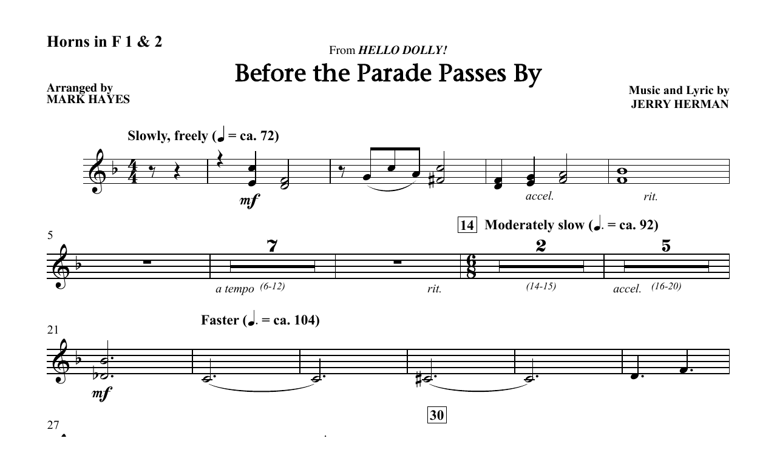

--- FILE ---
content_type: text/html;charset=UTF-8
request_url: https://haldms.halleonard.com/nf/preview/294/405955
body_size: 315
content:










<!DOCTYPE html>
<html lang="en_US">
<head>


	


<meta http-equiv="Content-Type" content="text/html; charset=UTF-8">
<meta http-equiv="Cache-control" content="public">
<meta charset="UTF-8">

<meta name="viewport" content="width=device-width, initial-scale=1">
<meta http-equiv="X-UA-Compatible" content="IE=edge">

<link rel="stylesheet" href="/nf/dist/css/r1.0.3/style.css?ver=20180928-4">
<link href="https://fonts.googleapis.com/css?family=Lato:400,700&display=swap" rel="stylesheet">


<title>Sheet Music Viewer</title>

</head>
<body>


	
	

		<img src="//s3.amazonaws.com/halleonard-pagepreviews/HL_DDS_1276201eqidCWwaBE.png">

	
	

<script src="//cdnjs.cloudflare.com/ajax/libs/jqueryui-touch-punch/0.2.3/jquery.ui.touch-punch.min.js"></script>
</body>
</html>

--- FILE ---
content_type: text/css
request_url: https://haldms.halleonard.com/nf/dist/css/r1.0.3/style.css?ver=20180928-4
body_size: 10636
content:
@charset "UTF-8";
/*!
 * Bootstrap v3.3.6 (http://getbootstrap.com)
 * Copyright 2011-2015 Twitter, Inc.
 * Licensed under MIT (https://github.com/twbs/bootstrap/blob/master/LICENSE)
 */
/*! normalize.css v3.0.3 | MIT License | github.com/necolas/normalize.css */html{font-family:sans-serif;-webkit-text-size-adjust:100%;-moz-text-size-adjust:100%;-ms-text-size-adjust:100%;text-size-adjust:100%}body{margin:0}figcaption,footer,main,menu,nav,section{display:block}canvas{display:inline-block;vertical-align:baseline}[hidden],template{display:none}a{background-color:transparent}a:active,a:hover{outline:0}b,strong{font-weight:700}dfn{font-style:italic}h1{font-size:2em;margin:.67em 0}img{border:0}svg:not(:root){overflow:hidden}code{font-family:monospace,monospace;font-size:1em}button,input,select,textarea{color:inherit;font:inherit;margin:0}button{overflow:visible}button,select{text-transform:none}button,html input[type=button],input[type=reset],input[type=submit]{-webkit-appearance:button;-moz-appearance:button;appearance:button;cursor:pointer}button[disabled],html input[disabled]{cursor:default}button::-moz-focus-inner,input::-moz-focus-inner{border:0;padding:0}input{line-height:normal}input[type=checkbox],input[type=radio]{box-sizing:border-box;padding:0}input[type=number]::-webkit-inner-spin-button,input[type=number]::-webkit-outer-spin-button{height:auto}input[type=search]{-webkit-appearance:textfield;-moz-appearance:textfield;appearance:textfield;box-sizing:content-box}input[type=search]::-webkit-search-cancel-button,input[type=search]::-webkit-search-decoration{-webkit-appearance:none;appearance:none}textarea{overflow:auto}table{border-collapse:collapse;border-spacing:0}td,th{padding:0}
/*! Source: https://github.com/h5bp/html5-boilerplate/blob/master/src/css/main.css */@media print{*,:after,:before{background:transparent!important;color:#000!important;box-shadow:none!important;text-shadow:none!important}a,a:visited{text-decoration:underline}a[href]:after{content:" (" attr(href) ")"}a[href^="#"]:after,a[href^="javascript:"]:after{content:""}thead{display:table-header-group}img,tr{page-break-inside:avoid}img{max-width:100%!important}h2,h3,p{orphans:3;widows:3}h2,h3{page-break-after:avoid}.navbar{display:none}.label{border:1px solid #000}.table{border-collapse:collapse!important}.table td,.table th{background-color:#fff!important}}@font-face{font-family:Glyphicons Halflings;src:url(../fonts/bootstrap/glyphicons-halflings-regular.eot);src:url(../fonts/bootstrap/glyphicons-halflings-regular.eot?#iefix) format("embedded-opentype"),url(../fonts/bootstrap/glyphicons-halflings-regular.woff2) format("woff2"),url(../fonts/bootstrap/glyphicons-halflings-regular.woff) format("woff"),url(../fonts/bootstrap/glyphicons-halflings-regular.ttf) format("truetype"),url(../fonts/bootstrap/glyphicons-halflings-regular.svg#glyphicons_halflingsregular) format("svg")}*,:after,:before{box-sizing:border-box}html{font-size:10px;-webkit-tap-highlight-color:transparent}body{font-family:Helvetica Neue,Helvetica,Arial,sans-serif;font-size:14px;line-height:1.42857;color:#333;background-color:#fff}button,input,select,textarea{font-family:inherit;font-size:inherit;line-height:inherit}a{color:#4293b2;text-decoration:none}a:focus,a:hover{color:#2d657a;text-decoration:underline}a:focus{outline:thin dotted;outline:5px auto -webkit-focus-ring-color;outline-offset:-2px}img{vertical-align:middle}[role=button]{cursor:pointer}.h1,.h2,.h3,.h4,h1,h2,h3,h4{font-family:inherit;font-weight:500;line-height:1.1;color:inherit}.h1,.h2,.h3,h1,h2,h3{margin-top:20px;margin-bottom:10px}.h4,h4{margin-top:10px;margin-bottom:10px}.h1,h1{font-size:36px}.h2,h2{font-size:30px}.h3,h3{font-size:24px}.h4,h4{font-size:18px}p{margin:0 0 10px}ul{margin-top:0;margin-bottom:10px}ul ul{margin-bottom:0}code{font-family:Menlo,Monaco,Consolas,Courier New,monospace}code{color:#c7254e;background-color:#f9f2f4;border-radius:4px}code{padding:2px 4px;font-size:90%}.container{margin-right:auto;margin-left:auto;padding-left:15px;padding-right:15px}.container:after,.container:before{content:" ";display:table}.container:after{clear:both}@media (min-width:515px){.container{width:750px}}@media (min-width:600px){.container{width:970px}}@media (min-width:680px){.container{width:1170px}}.container-fluid{margin-right:auto;margin-left:auto;padding-left:15px;padding-right:15px}.container-fluid:after,.container-fluid:before{content:" ";display:table}.container-fluid:after{clear:both}table{background-color:transparent}caption{padding-top:8px;padding-bottom:8px;color:#777}caption,th{text-align:left}.table{width:100%;max-width:100%;margin-bottom:20px}.table>tbody>tr>td,.table>tbody>tr>th,.table>thead>tr>td,.table>thead>tr>th{padding:8px;line-height:1.42857;vertical-align:top;border-top:1px solid #ddd}.table>thead>tr>th{vertical-align:bottom;border-bottom:2px solid #ddd}.table>caption+thead>tr:first-child>td,.table>caption+thead>tr:first-child>th,.table>thead:first-child>tr:first-child>td,.table>thead:first-child>tr:first-child>th{border-top:0}.table>tbody+tbody{border-top:2px solid #ddd}.table .table{background-color:#fff}.table-striped>tbody>tr:nth-of-type(odd){background-color:#f9f9f9}.table-hover>tbody>tr:hover{background-color:#f5f5f5}table td[class*=col-],table th[class*=col-]{position:static;float:none;display:table-cell}.table>tbody>tr.active>td,.table>tbody>tr.active>th,.table>tbody>tr>td.active,.table>tbody>tr>th.active,.table>thead>tr.active>td,.table>thead>tr.active>th,.table>thead>tr>td.active,.table>thead>tr>th.active{background-color:#f5f5f5}.table-hover>tbody>tr.active:hover>td,.table-hover>tbody>tr.active:hover>th,.table-hover>tbody>tr:hover>.active,.table-hover>tbody>tr>td.active:hover,.table-hover>tbody>tr>th.active:hover{background-color:#e8e8e8}legend{padding:0;border:0}legend{display:block;width:100%;margin-bottom:20px;font-size:21px;line-height:inherit;color:#333;border-bottom:1px solid #e5e5e5}label{display:inline-block;max-width:100%;margin-bottom:5px;font-weight:700}input[type=search]{box-sizing:border-box}input[type=checkbox],input[type=radio]{margin:4px 0 0;margin-top:1px\9;line-height:normal}input[type=file]{display:block}input[type=range]{display:block;width:100%}select[multiple],select[size]{height:auto}input[type=checkbox]:focus,input[type=file]:focus,input[type=radio]:focus{outline:thin dotted;outline:5px auto -webkit-focus-ring-color;outline-offset:-2px}.form-control{display:block;font-size:14px;line-height:1.42857;color:#555}.form-control{width:100%;height:34px;padding:6px 12px;background-color:#fff;background-image:none;border:1px solid #ccc;border-radius:4px;box-shadow:inset 0 1px 1px rgba(0,0,0,.075);transition:border-color .15s ease-in-out,box-shadow .15s ease-in-out}.form-control:focus{border-color:#66afe9;outline:0;box-shadow:inset 0 1px 1px rgba(0,0,0,.075),0 0 8px rgba(102,175,233,.6)}.form-control::-webkit-input-placeholder{color:#999}.form-control::-moz-placeholder{color:#999}.form-control:-ms-input-placeholder{color:#999}.form-control::-ms-input-placeholder{color:#999}.form-control::placeholder{color:#999}.form-control::-ms-expand{border:0;background-color:transparent}.form-control[disabled],.form-control[readonly]{background-color:#eceeef;opacity:1}.form-control[disabled]{cursor:not-allowed}textarea.form-control{height:auto}input[type=search]{-webkit-appearance:none;-moz-appearance:none;appearance:none}@media screen and (-webkit-min-device-pixel-ratio:0),screen and (min-resolution:0dppx){input[type=date].form-control,input[type=datetime-local].form-control,input[type=month].form-control,input[type=time].form-control{line-height:34px}}.checkbox,.radio{position:relative;display:block;margin-top:10px;margin-bottom:10px}.checkbox label,.radio label{min-height:20px;padding-left:20px;margin-bottom:0;font-weight:400;cursor:pointer}.checkbox input[type=checkbox],.radio input[type=radio]{position:absolute;margin-left:-20px;margin-top:4px\9}.checkbox+.checkbox,.radio+.radio{margin-top:-5px}.checkbox.disabled label,.radio.disabled label,input[type=checkbox].disabled,input[type=checkbox][disabled],input[type=radio].disabled,input[type=radio][disabled]{cursor:not-allowed}.btn{display:inline-block;margin-bottom:0;font-weight:400;text-align:center;vertical-align:middle;touch-action:manipulation;cursor:pointer;background-image:none;border:1px solid transparent;white-space:nowrap;padding:6px 12px;font-size:14px;line-height:1.42857;border-radius:4px;-webkit-user-select:none;-moz-user-select:none;-ms-user-select:none;user-select:none}.btn.active.focus,.btn.active:focus,.btn.focus,.btn:active.focus,.btn:active:focus,.btn:focus{outline:thin dotted;outline:5px auto -webkit-focus-ring-color;outline-offset:-2px}.btn.focus,.btn:focus,.btn:hover{color:#333;text-decoration:none}.btn.active,.btn:active{outline:0;background-image:none;box-shadow:inset 0 3px 5px rgba(0,0,0,.125)}.btn.disabled,.btn[disabled]{cursor:not-allowed;opacity:.65;filter:alpha(opacity=65);box-shadow:none}a.btn.disabled{pointer-events:none}.btn-default{color:#333;background-color:#fff;border-color:#ccc}.btn-default.focus,.btn-default:focus{color:#333;background-color:#e6e6e6;border-color:#8c8c8c}.btn-default.active,.btn-default:active{color:#333;background-color:#e6e6e6;border-color:#adadad}.btn-default.active.focus,.btn-default.active:focus,.btn-default.active:hover,.btn-default:active.focus,.btn-default:active:focus,.btn-default:active:hover{color:#333;background-color:#d4d4d4;border-color:#8c8c8c}.btn-default.active,.btn-default:active{background-image:none}.btn-default.disabled.focus,.btn-default.disabled:focus,.btn-default.disabled:hover,.btn-default[disabled].focus,.btn-default[disabled]:focus,.btn-default[disabled]:hover{background-color:#fff;border-color:#ccc}.btn-default .badge{color:#fff;background-color:#333}.fade{opacity:0;transition:opacity .15s linear}.fade.in{opacity:1}.collapse{display:none}.collapse.in{display:block}tr.collapse.in{display:table-row}tbody.collapse.in{display:table-row-group}.collapsing{position:relative;height:0;overflow:hidden;transition-property:height,visibility;transition-duration:.35s;transition-timing-function:ease}.dropdown{position:relative}.dropdown-menu{position:absolute;top:100%;left:0;z-index:1000;display:none;float:left;min-width:160px;padding:5px 0;margin:2px 0 0;list-style:none;font-size:14px;text-align:left;background-color:#fff;border:1px solid #ccc;border:1px solid rgba(0,0,0,.15);border-radius:4px;box-shadow:0 6px 12px rgba(0,0,0,.175);background-clip:padding-box}.dropdown-menu.pull-right{right:0;left:auto}.dropdown-menu>li>a{display:block;padding:3px 20px;clear:both;font-weight:400;line-height:1.42857;color:#333;white-space:nowrap}.dropdown-menu>li>a:focus,.dropdown-menu>li>a:hover{text-decoration:none;color:#262626;background-color:#f5f5f5}.dropdown-menu>.active>a,.dropdown-menu>.active>a:focus,.dropdown-menu>.active>a:hover{color:#fff;text-decoration:none;outline:0;background-color:#4293b2}.dropdown-menu>.disabled>a,.dropdown-menu>.disabled>a:focus,.dropdown-menu>.disabled>a:hover{color:#777}.dropdown-menu>.disabled>a:focus,.dropdown-menu>.disabled>a:hover{text-decoration:none;background-color:transparent;background-image:none;filter:progid:DXImageTransform.Microsoft.gradient(enabled = false);cursor:not-allowed}.open>.dropdown-menu{display:block}.open>a{outline:0}.dropdown-backdrop{position:fixed;left:0;right:0;bottom:0;top:0;z-index:990}.pull-right>.dropdown-menu{right:0;left:auto}.btn-group{position:relative;display:inline-block;vertical-align:middle}.btn-group>.btn{position:relative;float:left}.btn-group>.btn.active,.btn-group>.btn:active,.btn-group>.btn:focus,.btn-group>.btn:hover{z-index:2}.btn-group .btn+.btn,.btn-group .btn+.btn-group,.btn-group .btn-group+.btn,.btn-group .btn-group+.btn-group{margin-left:-1px}.btn-toolbar{margin-left:-5px}.btn-toolbar:after,.btn-toolbar:before{content:" ";display:table}.btn-toolbar:after{clear:both}.btn-toolbar .btn,.btn-toolbar .btn-group,.btn-toolbar .input-group{float:left}.btn-toolbar>.btn,.btn-toolbar>.btn-group,.btn-toolbar>.input-group{margin-left:5px}.btn-group>.btn:not(:first-child):not(:last-child):not(.dropdown-toggle){border-radius:0}.btn-group>.btn:first-child{margin-left:0}.btn-group>.btn:first-child:not(:last-child):not(.dropdown-toggle){border-bottom-right-radius:0;border-top-right-radius:0}.btn-group>.btn:last-child:not(:first-child){border-bottom-left-radius:0;border-top-left-radius:0}.btn-group>.btn-group{float:left}.btn-group>.btn-group:not(:first-child):not(:last-child)>.btn{border-radius:0}.btn-group>.btn-group:first-child:not(:last-child)>.btn:last-child{border-bottom-right-radius:0;border-top-right-radius:0}.btn-group>.btn-group:last-child:not(:first-child)>.btn:first-child{border-bottom-left-radius:0;border-top-left-radius:0}[data-toggle=buttons]>.btn-group>.btn input[type=checkbox],[data-toggle=buttons]>.btn-group>.btn input[type=radio],[data-toggle=buttons]>.btn input[type=checkbox],[data-toggle=buttons]>.btn input[type=radio]{position:absolute;clip:rect(0,0,0,0);pointer-events:none}.input-group{position:relative;display:table;border-collapse:separate}.input-group[class*=col-]{float:none;padding-left:0;padding-right:0}.input-group .form-control{position:relative;z-index:2;float:left;width:100%;margin-bottom:0}.input-group .form-control:focus{z-index:3}.input-group-addon,.input-group-btn,.input-group .form-control{display:table-cell}.input-group-addon:not(:first-child):not(:last-child),.input-group-btn:not(:first-child):not(:last-child),.input-group .form-control:not(:first-child):not(:last-child){border-radius:0}.input-group-addon,.input-group-btn{width:1%;white-space:nowrap;vertical-align:middle}.input-group-addon{padding:6px 12px;font-size:14px;font-weight:400;line-height:1;color:#555;text-align:center;background-color:#eceeef;border:1px solid #ccc;border-radius:4px}.input-group-addon input[type=checkbox],.input-group-addon input[type=radio]{margin-top:0}.input-group-addon:first-child,.input-group-btn:first-child>.btn,.input-group-btn:first-child>.btn-group>.btn,.input-group-btn:last-child>.btn-group:not(:last-child)>.btn,.input-group-btn:last-child>.btn:not(:last-child):not(.dropdown-toggle),.input-group .form-control:first-child{border-bottom-right-radius:0;border-top-right-radius:0}.input-group-addon:first-child{border-right:0}.input-group-addon:last-child,.input-group-btn:first-child>.btn-group:not(:first-child)>.btn,.input-group-btn:first-child>.btn:not(:first-child),.input-group-btn:last-child>.btn,.input-group-btn:last-child>.btn-group>.btn,.input-group .form-control:last-child{border-bottom-left-radius:0;border-top-left-radius:0}.input-group-addon:last-child{border-left:0}.input-group-btn{font-size:0;white-space:nowrap}.input-group-btn,.input-group-btn>.btn{position:relative}.input-group-btn>.btn+.btn{margin-left:-1px}.input-group-btn>.btn:active,.input-group-btn>.btn:focus,.input-group-btn>.btn:hover{z-index:2}.input-group-btn:first-child>.btn,.input-group-btn:first-child>.btn-group{margin-right:-1px}.input-group-btn:last-child>.btn,.input-group-btn:last-child>.btn-group{z-index:2;margin-left:-1px}.nav{margin-bottom:0;padding-left:0;list-style:none}.nav:after,.nav:before{content:" ";display:table}.nav:after{clear:both}.nav>li,.nav>li>a{position:relative;display:block}.nav>li>a{padding:10px 15px}.nav>li>a:focus,.nav>li>a:hover{text-decoration:none;background-color:#eceeef}.nav>li.disabled>a{color:#777}.nav>li.disabled>a:focus,.nav>li.disabled>a:hover{color:#777;text-decoration:none;background-color:transparent;cursor:not-allowed}.nav .open>a,.nav .open>a:focus,.nav .open>a:hover{background-color:#eceeef;border-color:#4293b2}.nav>li>a>img{max-width:none}.nav-pills>li{float:left}.nav-pills>li>a{border-radius:4px}.nav-pills>li+li{margin-left:2px}.nav-pills>li.active>a,.nav-pills>li.active>a:focus,.nav-pills>li.active>a:hover{color:#fff;background-color:#4293b2}.nav-stacked>li{float:none}.nav-stacked>li+li{margin-top:2px;margin-left:0}.navbar{position:relative;min-height:50px;margin-bottom:20px;border:1px solid transparent}.navbar:after,.navbar:before{content:" ";display:table}.navbar:after{clear:both}@media (min-width:515px){.navbar{border-radius:4px}}.navbar-fixed-top{position:fixed;right:0;left:0;z-index:1030}@media (min-width:515px){.navbar-fixed-top{border-radius:0}}.navbar-fixed-top{top:0;border-width:0 0 1px}.navbar-nav{margin:7.5px -15px}.navbar-nav>li>a{padding-top:10px;padding-bottom:10px;line-height:20px}@media (max-width:514px){.navbar-nav .open .dropdown-menu{position:static;float:none;width:auto;margin-top:0;background-color:transparent;border:0;box-shadow:none}.navbar-nav .open .dropdown-menu>li>a{padding:5px 15px 5px 25px}.navbar-nav .open .dropdown-menu>li>a{line-height:20px}.navbar-nav .open .dropdown-menu>li>a:focus,.navbar-nav .open .dropdown-menu>li>a:hover{background-image:none}}@media (min-width:515px){.navbar-nav{float:left;margin:0}.navbar-nav>li{float:left}.navbar-nav>li>a{padding-top:15px;padding-bottom:15px}}.navbar-nav>li>.dropdown-menu{margin-top:0;border-top-right-radius:0;border-top-left-radius:0}.navbar-default{background-color:#f8f8f8;border-color:#e7e7e7}.navbar-default .navbar-nav>li>a{color:#777}.navbar-default .navbar-nav>li>a:focus,.navbar-default .navbar-nav>li>a:hover{color:#333;background-color:transparent}.navbar-default .navbar-nav>.active>a,.navbar-default .navbar-nav>.active>a:focus,.navbar-default .navbar-nav>.active>a:hover{color:#555;background-color:#e7e7e7}.navbar-default .navbar-nav>.disabled>a,.navbar-default .navbar-nav>.disabled>a:focus,.navbar-default .navbar-nav>.disabled>a:hover{color:#ccc;background-color:transparent}.navbar-default .navbar-nav>.open>a,.navbar-default .navbar-nav>.open>a:focus,.navbar-default .navbar-nav>.open>a:hover{background-color:#e7e7e7;color:#555}@media (max-width:514px){.navbar-default .navbar-nav .open .dropdown-menu>li>a{color:#777}.navbar-default .navbar-nav .open .dropdown-menu>li>a:focus,.navbar-default .navbar-nav .open .dropdown-menu>li>a:hover{color:#333;background-color:transparent}.navbar-default .navbar-nav .open .dropdown-menu>.active>a,.navbar-default .navbar-nav .open .dropdown-menu>.active>a:focus,.navbar-default .navbar-nav .open .dropdown-menu>.active>a:hover{color:#555;background-color:#e7e7e7}.navbar-default .navbar-nav .open .dropdown-menu>.disabled>a,.navbar-default .navbar-nav .open .dropdown-menu>.disabled>a:focus,.navbar-default .navbar-nav .open .dropdown-menu>.disabled>a:hover{color:#ccc;background-color:transparent}}.pager{padding-left:0;margin:20px 0;list-style:none;text-align:center}.pager:after,.pager:before{content:" ";display:table}.pager:after{clear:both}.pager li{display:inline}.pager li>a,.pager li>span{display:inline-block;padding:5px 14px;background-color:#fff;border:1px solid #ddd;border-radius:15px}.pager li>a:focus,.pager li>a:hover{text-decoration:none;background-color:#eceeef}.pager .next>a,.pager .next>span{float:right}.pager .previous>a,.pager .previous>span{float:left}.pager .disabled>a,.pager .disabled>a:focus,.pager .disabled>a:hover,.pager .disabled>span{color:#777;background-color:#fff;cursor:not-allowed}.label{display:inline;padding:.2em .6em .3em;font-size:75%;font-weight:700;line-height:1;color:#fff;text-align:center;white-space:nowrap;vertical-align:baseline;border-radius:.25em}.label:empty{display:none}.btn .label{position:relative;top:-1px}a.label:focus,a.label:hover{color:#fff;text-decoration:none;cursor:pointer}.badge{display:inline-block;min-width:10px;padding:3px 7px;font-size:12px;font-weight:700;color:#fff;line-height:1;vertical-align:middle;white-space:nowrap;text-align:center;background-color:#777;border-radius:10px}.badge:empty{display:none}.btn .badge{position:relative;top:-1px}.nav-pills>.active>a>.badge{color:#4293b2;background-color:#fff}.nav-pills>li>a>.badge{margin-left:3px}a.badge:focus,a.badge:hover{color:#fff;text-decoration:none;cursor:pointer}.alert{padding:15px;margin-bottom:20px;border:1px solid transparent;border-radius:4px}.alert h4{margin-top:0;color:inherit}.alert>p,.alert>ul{margin-bottom:0}.alert>p+p{margin-top:5px}.alert-info{background-color:#d9edf7;border-color:#bce8f1;color:#31708f}@-webkit-keyframes progress-bar-stripes{0%{background-position:40px 0}to{background-position:0 0}}@keyframes progress-bar-stripes{0%{background-position:40px 0}to{background-position:0 0}}.panel{margin-bottom:20px;background-color:#fff;border:1px solid transparent;border-radius:4px;box-shadow:0 1px 1px rgba(0,0,0,.05)}.panel>.table{margin-bottom:0}.panel>.table caption{padding-left:15px;padding-right:15px}.panel>.table:first-child,.panel>.table:first-child>tbody:first-child>tr:first-child,.panel>.table:first-child>thead:first-child>tr:first-child{border-top-right-radius:3px;border-top-left-radius:3px}.panel>.table:first-child>tbody:first-child>tr:first-child td:first-child,.panel>.table:first-child>tbody:first-child>tr:first-child th:first-child,.panel>.table:first-child>thead:first-child>tr:first-child td:first-child,.panel>.table:first-child>thead:first-child>tr:first-child th:first-child{border-top-left-radius:3px}.panel>.table:first-child>tbody:first-child>tr:first-child td:last-child,.panel>.table:first-child>tbody:first-child>tr:first-child th:last-child,.panel>.table:first-child>thead:first-child>tr:first-child td:last-child,.panel>.table:first-child>thead:first-child>tr:first-child th:last-child{border-top-right-radius:3px}.panel>.table:last-child,.panel>.table:last-child>tbody:last-child>tr:last-child{border-bottom-right-radius:3px;border-bottom-left-radius:3px}.panel>.table:last-child>tbody:last-child>tr:last-child td:first-child,.panel>.table:last-child>tbody:last-child>tr:last-child th:first-child{border-bottom-left-radius:3px}.panel>.table:last-child>tbody:last-child>tr:last-child td:last-child,.panel>.table:last-child>tbody:last-child>tr:last-child th:last-child{border-bottom-right-radius:3px}.panel>.table>tbody:first-child>tr:first-child td,.panel>.table>tbody:first-child>tr:first-child th{border-top:0}.embed-responsive{position:relative;display:block;height:0;overflow:hidden}.embed-responsive iframe,.embed-responsive object{position:absolute;top:0;left:0;bottom:0;height:100%;width:100%;border:0}.well{min-height:20px;padding:19px;margin-bottom:20px;background-color:#f5f5f5;border:1px solid #e3e3e3;border-radius:4px;box-shadow:inset 0 1px 1px rgba(0,0,0,.05)}.close{float:right;font-size:21px;font-weight:700;line-height:1;color:#000;text-shadow:0 1px 0 #fff;opacity:.2;filter:alpha(opacity=20)}.close:focus,.close:hover{color:#000;text-decoration:none;cursor:pointer;opacity:.5;filter:alpha(opacity=50)}button.close{padding:0;cursor:pointer;background:transparent;border:0;-webkit-appearance:none;-moz-appearance:none;appearance:none}.modal,.modal-open{overflow:hidden}.modal{display:none;position:fixed;top:0;right:0;bottom:0;left:0;z-index:1050;outline:0}.modal.fade .modal-dialog{transform:translateY(-25%);transition:transform .3s ease-out}.modal.in .modal-dialog{transform:translate(0)}.modal-open .modal{overflow-x:hidden;overflow-y:auto}.modal-dialog{position:relative;width:auto;margin:10px}.modal-content{position:relative;background-color:#fff;border:1px solid #999;border:1px solid rgba(0,0,0,.2);border-radius:6px;box-shadow:0 3px 9px rgba(0,0,0,.5);background-clip:padding-box;outline:0}.modal-backdrop{position:fixed;top:0;right:0;bottom:0;left:0;z-index:1040;background-color:#000}.modal-backdrop.fade{opacity:0;filter:alpha(opacity=0)}.modal-backdrop.in{opacity:.5;filter:alpha(opacity=50)}.modal-header{padding:15px;border-bottom:1px solid #e5e5e5}.modal-header:after,.modal-header:before{content:" ";display:table}.modal-header:after{clear:both}.modal-header .close{margin-top:-2px}.modal-title{margin:0;line-height:1.42857}.modal-body{position:relative;padding:15px}.modal-footer{padding:15px;text-align:right;border-top:1px solid #e5e5e5}.modal-footer:after,.modal-footer:before{content:" ";display:table}.modal-footer:after{clear:both}.modal-footer .btn+.btn{margin-left:5px;margin-bottom:0}.modal-footer .btn-group .btn+.btn{margin-left:-1px}.modal-scrollbar-measure{position:absolute;top:-9999px;width:50px;height:50px;overflow:scroll}@media (min-width:515px){.modal-dialog{width:600px;margin:30px auto}.modal-content{box-shadow:0 5px 15px rgba(0,0,0,.5)}.modal-sm{width:300px}}.tooltip{position:absolute;z-index:1070;display:block;font-family:Helvetica Neue,Helvetica,Arial,sans-serif;font-style:normal;font-weight:400;letter-spacing:normal;line-break:auto;line-height:1.42857;text-align:left;text-align:start;text-decoration:none;text-shadow:none;text-transform:none;white-space:normal;word-break:normal;word-spacing:normal;word-wrap:normal;font-size:12px;opacity:0;filter:alpha(opacity=0)}.tooltip.in{opacity:.9;filter:alpha(opacity=90)}.tooltip.top{margin-top:-3px;padding:5px 0}.tooltip.right{margin-left:3px;padding:0 5px}.tooltip.bottom{margin-top:3px;padding:5px 0}.tooltip.left{margin-left:-3px;padding:0 5px}.tooltip-inner{max-width:200px;padding:3px 8px;color:#fff;text-align:center;background-color:#000;border-radius:4px}.tooltip-arrow{position:absolute;width:0;height:0;border-color:transparent;border-style:solid}.tooltip.top .tooltip-arrow{bottom:0;left:50%;margin-left:-5px;border-width:5px 5px 0;border-top-color:#333}.tooltip.right .tooltip-arrow{top:50%;left:0;margin-top:-5px;border-width:5px 5px 5px 0;border-right-color:#333}.tooltip.left .tooltip-arrow{top:50%;right:0;margin-top:-5px;border-width:5px 0 5px 5px;border-left-color:#333}.tooltip.bottom .tooltip-arrow{top:0;left:50%;margin-left:-5px;border-width:0 5px 5px;border-bottom-color:#333}.popover{position:absolute;top:0;left:0;z-index:1060;display:none;max-width:276px;padding:1px;font-family:Helvetica Neue,Helvetica,Arial,sans-serif;font-style:normal;font-weight:400;letter-spacing:normal;line-break:auto;line-height:1.42857;text-align:left;text-align:start;text-decoration:none;text-shadow:none;text-transform:none;white-space:normal;word-break:normal;word-spacing:normal;word-wrap:normal;font-size:14px;background-color:#fff;background-clip:padding-box;border:1px solid #ccc;border:1px solid rgba(0,0,0,.2);border-radius:6px;box-shadow:0 5px 10px rgba(0,0,0,.2)}.popover.top{margin-top:-10px}.popover.right{margin-left:10px}.popover.bottom{margin-top:10px}.popover.left{margin-left:-10px}.popover-title{margin:0;padding:8px 14px;font-size:14px;background-color:#f7f7f7;border-bottom:1px solid #ebebeb;border-radius:5px 5px 0 0}.popover-content{padding:9px 14px}.popover>.arrow,.popover>.arrow:after{position:absolute;display:block;width:0;height:0;border-color:transparent;border-style:solid}.popover>.arrow{border-width:11px}.popover>.arrow:after{border-width:10px;content:""}.popover.top>.arrow{left:50%;margin-left:-11px;border-bottom-width:0;border-top-color:#999;border-top-color:rgba(0,0,0,.25);bottom:-11px}.popover.top>.arrow:after{content:" ";bottom:1px;margin-left:-10px;border-bottom-width:0;border-top-color:#fff}.popover.right>.arrow{top:50%;left:-11px;margin-top:-11px;border-left-width:0;border-right-color:#999;border-right-color:rgba(0,0,0,.25)}.popover.right>.arrow:after{content:" ";left:1px;bottom:-10px;border-left-width:0;border-right-color:#fff}.popover.bottom>.arrow{left:50%;margin-left:-11px;border-top-width:0;border-bottom-color:#999;border-bottom-color:rgba(0,0,0,.25);top:-11px}.popover.bottom>.arrow:after{content:" ";top:1px;margin-left:-10px;border-top-width:0;border-bottom-color:#fff}.popover.left>.arrow{top:50%;right:-11px;margin-top:-11px;border-right-width:0;border-left-color:#999;border-left-color:rgba(0,0,0,.25)}.popover.left>.arrow:after{content:" ";right:1px;border-right-width:0;border-left-color:#fff;bottom:-10px}.carousel{position:relative}.carousel-indicators{position:absolute;bottom:10px;left:50%;z-index:15;width:60%;margin-left:-30%;padding-left:0;list-style:none;text-align:center}.carousel-indicators li{display:inline-block;width:10px;height:10px;margin:1px;text-indent:-999px;border:1px solid #fff;border-radius:10px;cursor:pointer;background-color:#000\9;background-color:transparent}.carousel-indicators .active{margin:0;width:12px;height:12px;background-color:#fff}@media screen and (min-width:515px){.carousel-indicators{bottom:20px}}.pull-right{float:right!important}.hide{display:none!important}.show{display:block!important}.hidden{display:none!important}.affix{position:fixed}@-ms-viewport{width:device-width}@-o-viewport{width:device-width}@viewport{width:device-width}input.form-control[type=range]{-webkit-appearance:none;-moz-appearance:none;appearance:none;display:inline-block;vertical-align:middle;background:#eceeef;box-shadow:none;padding:0;position:relative}input.form-control[type=range]:after{content:"";display:block;position:absolute;width:90%;height:3px;top:50%;margin-top:-1.5px;left:5%;background:#ccc;border-radius:3px;box-shadow:inset 0 1px 0 rgba(0,0,0,.125);cursor:pointer}input.form-control[type=range]::-webkit-slider-runnable-track{cursor:pointer;position:relative}input.form-control[type=range]::-webkit-slider-thumb{-webkit-appearance:none;appearance:none;position:relative;z-index:2;display:table-cell;background-color:#fff;width:34px;height:34px;border:1px solid #ccc;border-radius:4px;cursor:pointer;-webkit-user-select:none;user-select:none}input.form-control[type=range]::-webkit-slider-thumb:hover{background-color:#eceeef;border-color:#ccc}input.form-control[type=range]:focus{outline:none;box-shadow:none;border:1px solid #ccc}input.form-control[type=range]:focus::-webkit-slider-runnable-track{outline:none}input.form-control[type=range]:focus::-webkit-slider-thumb{border:1px solid #66afe9;outline:thin dotted;outline:5px auto -webkit-focus-ring-color;outline-offset:-2px}input.form-control[type=range]:active::-webkit-slider-runnable-track{outline:none}input.form-control[type=range]:active::-webkit-slider-thumb{background-color:#eceeef;box-shadow:inset 0 3px 5px rgba(0,0,0,.125)}input.form-control[type=range][glyphicon]::-webkit-slider-thumb{background-repeat:no-repeat;background-position:50% 50%;transform:scaleY(-1);background-size:80% 80%}input.form-control[type=range].disabled::-webkit-slider-runnable-track,input.form-control[type=range][disabled]::-webkit-slider-runnable-track{cursor:not-allowed}input.form-control[type=range].disabled::-webkit-slider-thumb,input.form-control[type=range][disabled]::-webkit-slider-thumb{cursor:not-allowed;box-shadow:none;background-color:#eceeef}input.form-control[type=range].disabled:hover:after,input.form-control[type=range][disabled]:hover:after{cursor:not-allowed}input.form-control[type=range].disabled:hover::-webkit-slider-runnable-track,input.form-control[type=range][disabled]:hover::-webkit-slider-runnable-track{cursor:not-allowed}input.form-control[type=range].disabled:hover::-webkit-slider-thumb,input.form-control[type=range][disabled]:hover::-webkit-slider-thumb{cursor:not-allowed;box-shadow:none;background-color:#eceeef}
/*! jQuery UI - v1.12.1 - 2016-09-14
* http://jqueryui.com
* Includes: core.css, accordion.css, autocomplete.css, menu.css, button.css, controlgroup.css, checkboxradio.css, datepicker.css, dialog.css, draggable.css, resizable.css, progressbar.css, selectable.css, selectmenu.css, slider.css, sortable.css, spinner.css, tabs.css, tooltip.css, theme.css
* To view and modify this theme, visit http://jqueryui.com/themeroller/?ffDefault=Arial%2CHelvetica%2Csans-serif&fsDefault=1em&fwDefault=normal&cornerRadius=3px&bgColorHeader=e9e9e9&bgTextureHeader=flat&borderColorHeader=dddddd&fcHeader=333333&iconColorHeader=444444&bgColorContent=ffffff&bgTextureContent=flat&borderColorContent=dddddd&fcContent=333333&iconColorContent=444444&bgColorDefault=f6f6f6&bgTextureDefault=flat&borderColorDefault=c5c5c5&fcDefault=454545&iconColorDefault=777777&bgColorHover=ededed&bgTextureHover=flat&borderColorHover=cccccc&fcHover=2b2b2b&iconColorHover=555555&bgColorActive=007fff&bgTextureActive=flat&borderColorActive=003eff&fcActive=ffffff&iconColorActive=ffffff&bgColorHighlight=fffa90&bgTextureHighlight=flat&borderColorHighlight=dad55e&fcHighlight=777620&iconColorHighlight=777620&bgColorError=fddfdf&bgTextureError=flat&borderColorError=f1a899&fcError=5f3f3f&iconColorError=cc0000&bgColorOverlay=aaaaaa&bgTextureOverlay=flat&bgImgOpacityOverlay=0&opacityOverlay=30&bgColorShadow=666666&bgTextureShadow=flat&bgImgOpacityShadow=0&opacityShadow=30&thicknessShadow=5px&offsetTopShadow=0px&offsetLeftShadow=0px&cornerRadiusShadow=8px
* Copyright jQuery Foundation and other contributors; Licensed MIT */.ui-slider{position:relative;text-align:left}.ui-slider .ui-slider-handle{position:absolute;z-index:2;width:1.2em;height:1.2em;cursor:default;touch-action:none}.ui-slider .ui-slider-range{position:absolute;z-index:1;font-size:.7em;display:block;border:0;background-position:0 0}.ui-slider.ui-state-disabled .ui-slider-handle,.ui-slider.ui-state-disabled .ui-slider-range{-webkit-filter:inherit;filter:inherit}.ui-slider-horizontal{height:.8em}.ui-slider-horizontal .ui-slider-handle{top:-.3em;margin-left:-.6em}.ui-slider-horizontal .ui-slider-range{top:0;height:100%}.ui-slider-horizontal .ui-slider-range-min{left:0}.ui-slider-horizontal .ui-slider-range-max{right:0}.ui-slider-vertical{width:.8em;height:100px}.ui-slider-vertical .ui-slider-handle{left:-.3em;margin-left:0;margin-bottom:-.6em}.ui-slider-vertical .ui-slider-range{left:0;width:100%}.ui-slider-vertical .ui-slider-range-min{bottom:0}.ui-slider-vertical .ui-slider-range-max{top:0}@-webkit-keyframes pop{0%{transform:scale(.5)}to{transform:scale(1)}}@keyframes pop{0%{transform:scale(.5)}to{transform:scale(1)}}.badge{background-color:#eceeef;color:#323a45;font-size:14px;font-weight:400}.badge.active{background-color:#fff;color:#4293b2}.btn.disabled,a.btn.disabled,button.btn.disabled{pointer-events:auto}.navbar.disabled .btn.disabled,.navbar.disabled a.btn.disabled,.navbar.disabled button.btn.disabled{opacity:1;pointer-events:none}.btn:active,a.btn:active,button.btn:active{box-shadow:none}.btn-default.focus,.btn-default:focus{background-color:#fff;border-color:#ccc}.btn-default:hover{background-color:#e6e6e6;border-color:#adadad;color:#333}.btn-modal-control{background-color:#fff;border:0;color:#fff;padding:0}.btn-modal-control:hover{color:#eceeef}.btn-modal-control:active{color:#d9ecf0}.btn-modal-control-apply{background-color:#4293b2;color:#fff;font-family:lato;font-weight:700;min-width:100px}.btn-modal-control-apply:hover{background-color:#34748d;color:#e6e6e6}.btn-modal-control-apply:active,.btn-modal-control-apply:focus{background-color:#265668;color:#ccc}.btn-modal-control-reset{background-color:#fff;border-color:#a5a8ad;color:#4293b2;font-family:lato;font-weight:700;min-width:100px}.btn-modal-control-reset:hover{background-color:#e6e6e6;color:#34748d}.btn-modal-control-reset:active,.btn-modal-control-reset:focus{background-color:#ccc;color:#265668}.btn-group--play.active [data-action=play],.btn-group--play [data-action=beginning],.btn-group--play [data-action=pause],.btn-group--play [data-action=stop]{display:none}.btn-group--play.active [data-action=beginning],.btn-group--play.active [data-action=pause],.btn-group--play.active [data-action=stop]{display:block}.btn-group--play[data-playbackshow=true]{margin-right:3em}.btn-play{display:none!important}.paused .btn-play{display:block!important}.paused .btn-pause{display:none!important}.nav-pills{font-family:lato;font-weight:700}.nav-pills .btn{border-radius:0}.nav-pills li+li .btn{margin-left:-1px}.nav-pills li:first-child .btn{border-bottom-left-radius:4px;border-top-left-radius:4px}.nav-pills li:last-child .btn{border-bottom-right-radius:4px;border-top-right-radius:4px}.nav-pills>li>button{border-radius:4px}.nav-pills>li.default>button{background-color:#eceeef}.nav-pills>li.active>button,.nav-pills>li.active>button:focus,.nav-pills>li.active>button:hover{background-color:#dcebf0;color:#4293b2}.btn.border-radius-left{border-bottom-left-radius:4px!important;border-top-left-radius:4px!important}.btn.border-radius-right{border-bottom-right-radius:4px!important;border-top-right-radius:4px!important}.btn-modal-minus{height:40px;margin-right:1em}.btn-modal-plus{height:40px;margin-left:1em}.switch{height:22px;pointer-events:none;position:relative;width:42px}.switch input{height:0;opacity:0;width:0}.switch>label>*{pointer-events:none}.mute-toggle{background-color:#ccc;bottom:0;cursor:pointer;left:0;position:absolute;right:0;top:0;transition:.4s}.mute-toggle.round{border-radius:34px;height:22px;width:42px}.mute-toggle.round:before{border-radius:50%}.mute-toggle:before{background-color:#fff;bottom:2px;content:"";height:19px;left:2px;position:absolute;transition:.4s;width:19px}input:checked+.mute-toggle:before{transform:translateX(19px)}.instrument-mute{color:#323a45;font-weight:400}input:checked+.mute-toggle{background-color:#4293b2}input:focus+.mute-toggle{box-shadow:0 0 1px #4293b2}.form-control{height:40px}.input-group{display:inline-block}.modal-body .input-group{display:block}.input-group .form-control{display:inline-block;font-weight:400;width:69px}.input-group .form-control input{background-color:inherit;border:0;color:inherit;padding:0;width:45px}.modal .input-group .form-control input{width:100%}.input-group .form-control.disabled{cursor:not-allowed;filter:alpha(opacity=65);opacity:.65}.input-group .form-control.disabled input{cursor:not-allowed}.modal-body .input-group .form-control{width:calc(100% - 43px)}.checkbox.disabled{opacity:.65;filter:alpha(opacity=65)}.checkbox label{padding-left:0}input.check,input.check:checked~[data-status=unchecked],input.check~[data-status=checked]{display:none}input.check:checked~[data-status=checked]{-webkit-animation:pop .15s;animation:pop .15s;display:inline-block}.input-group-header{display:inline-flex;height:32px}.range{margin-bottom:10px;margin-top:10px}.range.disabled{filter:alpha(opacity=65);opacity:.65}.range.disabled label{cursor:not-allowed}.range .input-group{display:table}.range .input-group-addon{background-color:transparent;border:0;display:table-cell}.range .input-group-addon:first-child{padding-left:0}.range .input-group-addon:last-child{padding-right:0}.range .form-control{background-color:transparent;border:0;box-shadow:none}.range .form-control:first-child{padding-left:0}.range .form-control:last-child{padding-right:0}.modal-body .range .form-control{width:100%}.range .input-group-btn .btn{border-radius:4px}input.form-control[type=range]::-webkit-slider-thumb{border-radius:50%;height:17px;width:17px}.instrument-mute{margin-left:30px;margin-top:1px}.v-align-page-view{vertical-align:middle}.v-align-page-view.svg-icon{float:left;height:40px;width:40px}.view-type{margin-right:5px}input[type=number]::-webkit-inner-spin-button,input[type=number]::-webkit-outer-spin-button{-webkit-appearance:none;appearance:none;margin:0}.fullscreen-show,.fullscreen-show.dropdown-item{display:none}:-webkit-full-screen button.btn.fullscreen-hide,:-webkit-full-screen div.fullscreen-hide{display:none}:-moz-full-screen button.btn.fullscreen-hide,:-moz-full-screen div.fullscreen-hide{display:none}:-ms-fullscreen button.btn.fullscreen-hide,:-ms-fullscreen div.fullscreen-hide{display:none}:fullscreen button.btn.fullscreen-hide,:fullscreen div.fullscreen-hide{display:none}:-webkit-full-screen .fullscreen-show{display:inline-block}:-moz-full-screen .fullscreen-show{display:inline-block}:-ms-fullscreen .fullscreen-show{display:inline-block}:fullscreen .fullscreen-show{display:inline-block}:-webkit-full-screen .fullscreen-show.dropdown-item{display:inline-flex}:-moz-full-screen .fullscreen-show.dropdown-item{display:inline-flex}:-ms-fullscreen .fullscreen-show.dropdown-item{display:inline-flex}:fullscreen .fullscreen-show.dropdown-item{display:inline-flex}:-webkit-full-screen .viewer{height:100%;left:0;padding-right:0;padding-top:0;position:fixed;top:0;width:100%}:-moz-full-screen .viewer{height:100%;left:0;padding-right:0;padding-top:0;position:fixed;top:0;width:100%}:-ms-fullscreen .viewer{height:100%;left:0;padding-right:0;padding-top:0;position:fixed;top:0;width:100%}:fullscreen .viewer{height:100%;left:0;padding-right:0;padding-top:0;position:fixed;top:0;width:100%}:-webkit-full-screen .viewer iframe{height:100vh;width:100vw}:-moz-full-screen .viewer iframe{height:100vh;width:100vw}:-ms-fullscreen .viewer iframe{height:100vh;width:100vw}:fullscreen .viewer iframe{height:100vh;width:100vw}html{touch-action:manipulation;-webkit-user-select:none;-moz-user-select:none;-ms-user-select:none;user-select:none}body{bottom:0;left:0;overflow:hidden;position:fixed;right:0;top:0}:focus:not(.focus-visible){outline:0!important}.container-fluid{margin-left:35px;margin-right:35px}.container{max-width:100%}.svg-icon{align-self:center;display:inline-block;display:inline-flex;height:1em;margin-bottom:2px;position:relative;width:1em}.svg-icon>svg{fill:#dfe1e2;height:40px;left:0;position:absolute;width:40px}.svg-icon>svg>use{fill:#dfe1e2}.disabled .svg-icon{opacity:.5}.svg-icon+.svg-icon:not([data-status=checked]){margin-left:-10px}.svg-icon.dropdown-svg{display:inline-flex;float:left;height:40px;margin-bottom:0;margin-right:8px;vertical-align:middle;width:40px}.plus-minus{-webkit-filter:drop-shadow(1px 1px 1px rgba(0,0,0,.2));filter:drop-shadow(1px 1px 1px rgba(0,0,0,.2));height:40px;width:40px}.modal-img-flat{color:#fff;height:40px;margin-top:10px;width:40px}.modal-content{box-shadow:0 5px 15px rgba(50,58,69,.15)!important}.modal-title{color:#323a45;font-size:16px}.modal-backdrop{background-color:#dddfdf}.modal-backdrop.in{opacity:.8}.modal-dialog{margin-bottom:0;margin-top:56px;width:352px}@media screen and (max-width:514px){.modal-dialog{margin-left:auto;margin-right:auto;width:300px}}.modal-body{max-height:calc(100vh - 240px)}#modal--instrument .modal-body,#modal--transpose .modal-body{max-height:calc(100vh - 314px)}.modal-body.modal-page-view{letter-spacing:.4px;min-height:160px}.modal-body.modal-tempo{min-height:75px}.modal-body .close{display:none}.modal-body.scrollbar::-webkit-scrollbar{width:8px}.nav-pills>li.default>a{background-color:#eceeef}.nav-pills>li.default.active>a{background-color:#4293b2}.modal-text-center{text-align:center}.dropdown-toolbar-show{box-shadow:0 6px 12px rgba(50,58,69,.15);display:block;overflow-x:hidden;padding-top:3px;width:150px;z-index:1051}.dropdown-toolbar>.dropdown-item{align-items:center;background-color:#fff;color:#4293b2;cursor:pointer;display:inline-flex;font-family:lato;font-size:13px;font-weight:700;letter-spacing:.4px;margin-bottom:6px;margin-left:12px;padding:0;text-align:left;vertical-align:middle}.dropdown-toolbar>.dropdown-item>span{white-space:normal;width:92px}.dropdown-toolbar>.dropdown-item.disabled:not(.hide){color:#a1979b;cursor:not-allowed}.dropdown-toolbar>.dropdown-item.disabled:not(.hide):active{pointer-events:none}.dropdown-toolbar>.dropdown-item:hover:not(.dropdown-item-disabled){background-color:#dcebf0}.dropdown-toolbar>.dropdown-item:active:not(.dropdown-item-disabled),.dropdown-toolbar>.dropdown-item:focus:not(.dropdown-item-disabled){background-color:#eceeef;box-shadow:none;outline:0}.modal-dropdown-backdrop{display:none;height:100%;left:0;position:fixed;width:100%;z-index:1050}.modal-dropdown-backdrop.modal-dropdown-backdrop-show{display:block}.view-label{float:left;height:40px}.view-label.view-type{width:40%}.view-label.view-label-default{float:right;padding-right:1em;width:-webkit-fit-content;width:-moz-fit-content;width:fit-content}.view-label-text{display:table-cell;height:inherit;vertical-align:middle}.mute-clickable{height:35px;left:9px;position:absolute;top:62px;width:121px}.navbar{margin:auto;max-height:50px}.nav>li>button{background-color:transparent;border:0;color:#4293b2;display:block;padding:10px 15px;position:relative;text-align:left;width:100%}.nav>li>button:focus,.nav>li>button:hover{background-color:#eceeef;text-decoration:none}.btn-toolbar-control.focus,.btn-toolbar-control:focus{background-color:#d5d8d9;box-shadow:none;color:#d5d8d9}.btn-toolbar-control:hover{background-color:#dfe1e2;color:#dfe1e2}.btn-toolbar-control:active{background-color:#d5d8d9;box-shadow:none;color:#d5d8d9}.btn-toolbar{margin-top:5px;max-height:41px}.btn-toolbar>.btn-group{float:none;margin-left:0;margin-top:5px}.btn-toolbar>.btn-group.input-group{margin-left:-4px;margin-right:-2px}.btn-toolbar>.btn-group.active+.btn-group.input-group{margin-left:0}@media screen and (max-width:514px){.btn-toolbar{justify-content:normal}}.navbar.disabled .btn-toolbar{opacity:.5;pointer-events:none}.btn-toolbar .btn{height:1em}.btn-toolbar-control{background-color:#eceeef;border:0;color:#eceeef;font-size:41px;height:1em;padding:0;width:1em}.pager{background-color:transparent;background-position:50%;background-repeat:no-repeat;background-size:80%;border:0;height:100%;margin:0!important;opacity:1;padding:0!important;transition:opacity .8s;width:100%}.pager.hide{display:block!important;visibility:hidden}.pager.fade{opacity:0}.pager.pager-left{background-image:url("[data-uri]");background-position-x:3%}.pager.pager-right{background-image:url("[data-uri]");background-position-x:97%}.pager-container{height:calc(100% - 50px);margin-top:50px;position:absolute;top:0;width:80px}.pager-container.container-left{left:0}.pager-container.container-right{right:0}.scrollbar::-webkit-scrollbar{width:5px}.scrollbar::-webkit-scrollbar-thumb{background-color:#ccc}.hide-scrollbar::-webkit-scrollbar{display:none}.toolbar-scroll{overflow:hidden;overflow-x:auto;white-space:nowrap}.toolbar-scroll-left,.toolbar-scroll-right{background-color:#f8f8f8;opacity:0;pointer-events:none;position:fixed;top:6px;transition:all .2s;visibility:hidden;z-index:3}.toolbar-scroll-left.show,.toolbar-scroll-right.show{opacity:1;pointer-events:auto;transform:translateZ(0);visibility:visible}.toolbar-scroll-left.hide,.toolbar-scroll-right.hide{display:none!important}.toolbar-scroll-left{background:linear-gradient(270deg,hsla(0,0%,97.3%,0) 0,#f8f8f8 25%);left:45px;transform:translate3d(-50%,0,0)}.toolbar-scroll-right{background:linear-gradient(90deg,hsla(0,0%,97.3%,0) 0,#f8f8f8 25%);right:45px;transform:translate3d(50%,0,0)}.slider{margin-top:16px}.slider .ui-slider-tick-mark{background:#a5a8ad;display:inline-block;height:8px;position:absolute;top:-1px;width:1px}.slider.note-size-slider{width:153px}.slider.tempo-slider{margin-left:15px;width:230px}.slider.ui-slider{background-color:#eceeef;border:1px solid #a5a8ad;border-radius:0;height:8px}.slider.ui-slider .ui-slider-handle{background-color:#4293b2;border-radius:50%;height:22px;margin-top:-3.5px;outline:0;width:22px}.note-size-slider>.ui-slider-tick-mark:last-child,.note-size-slider>.ui-slider-tick-mark:nth-child(2){display:none}.tempo-label{color:grey;font-size:20px;margin-top:4px;padding-left:23px}@media screen and (max-width:400px){.table-collapse-phone,.table-collapse-phone caption,.table-collapse-phone tbody,.table-collapse-phone td,.table-collapse-phone th,.table-collapse-phone tr{display:block}.table-collapse-phone thead{display:none}.table-collapse-phone tr{border-top:2px solid #ddd}.table-collapse-phone>tbody>tr>td:first-child,.table-collapse-phone>tbody>tr>th:first-child,.table-collapse-phone tr:first-child{border:0}.table-collapse-phone .has-label[data-label]{padding-left:50%;position:relative}.table-collapse-phone .has-label[data-label]:before{content:attr(data-label);font-weight:700;left:0;padding:8px;position:absolute;top:0}}.tooltip{opacity:1;pointer-events:none;white-space:nowrap}.popover{display:block}.align-center{text-align:center}.d-block{display:block}.overflow-vscroll{overflow-y:auto}.embed-responsive{height:auto;margin-top:49px;max-height:calc(100% - 49px);padding:0}.embed-responsive:before{content:"";display:block;width:100%}.embed-responsive-17by22:before{padding-top:129.41176%}.width-half{width:50%}.viewer{background-color:#eceeef;bottom:0;left:0;position:fixed;right:0;top:0}img{display:block;margin:auto;max-width:100%}.navbar-default{background-color:#eceeef}